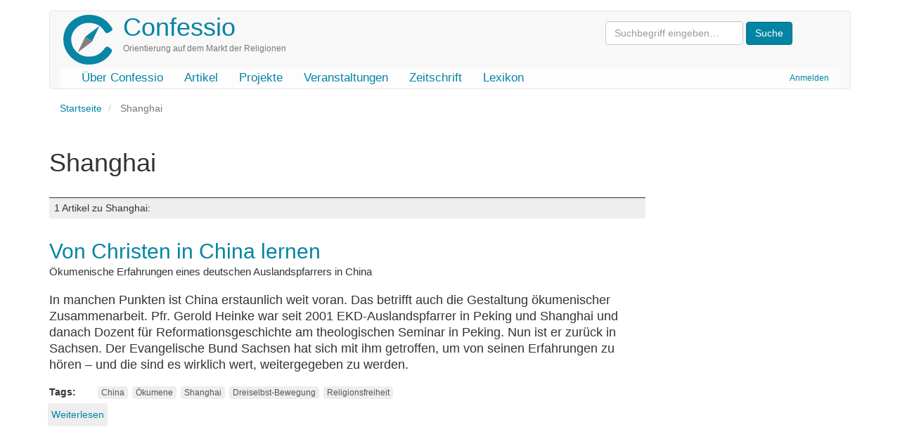

--- FILE ---
content_type: text/html; charset=UTF-8
request_url: https://confessio.de/index.php/schlagwort/shanghai
body_size: 4315
content:
<!DOCTYPE html>
<html  lang="de" dir="ltr" prefix="og: https://ogp.me/ns#">
  <head>
    <meta charset="utf-8" />
<link rel="canonical" href="https://confessio.de/index.php/schlagwort/shanghai" />
<meta name="Generator" content="Drupal 10 (https://www.drupal.org)" />
<meta name="MobileOptimized" content="width" />
<meta name="HandheldFriendly" content="true" />
<meta name="viewport" content="width=device-width, initial-scale=1.0" />
<link rel="icon" href="/themes/custom/confessio/favicon.ico" type="image/vnd.microsoft.icon" />

    <title>Shanghai | Confessio</title>
    <link rel="stylesheet" media="all" href="/files/css/css_0qmiuMXfE5DQOupBV0tgj9Kqj0UY2bOP7QsdNhfnBY8.css?delta=0&amp;language=de&amp;theme=confessio&amp;include=eJxlyEsKgDAMBcALVXMk6SdKIe2Tvqj09oJbN7OYjL4rWSGHIUVb6NNqP4LFicu3Uplx65iCrhkWOOnaJEVquKs-lM-1oVym4dG0Y7QtAU4f8ZTfvF9XLhA" />
<link rel="stylesheet" media="all" href="/files/css/css_i0ypYo2CYY5Y1q21WHJAuz1YxbLBTLcG9b4r1zYAuVY.css?delta=1&amp;language=de&amp;theme=confessio&amp;include=eJxlyEsKgDAMBcALVXMk6SdKIe2Tvqj09oJbN7OYjL4rWSGHIUVb6NNqP4LFicu3Uplx65iCrhkWOOnaJEVquKs-lM-1oVym4dG0Y7QtAU4f8ZTfvF9XLhA" />

    
  </head>
  <body class="path-taxonomy has-glyphicons">
    <a href="#main-content" class="visually-hidden focusable skip-link">
      Direkt zum Inhalt
    </a>
    
      <div class="dialog-off-canvas-main-canvas" data-off-canvas-main-canvas>
              <header class="navbar navbar-default container" id="navbar" role="banner">
            <div class="printonly brand-info">Confessio.de ist ein Angebot des Evangelischen Bundes Sachsen und des Beauftragten für Weltanschauungs- und Sektenfragen der Ev.-Luth. Landeskirche Sachsens.</div>
      <div class="navbar-header">
          <div class="region region-navigation">
    <div class="system-brand">
      <a class="logo navbar-btn pull-left" href="/" title="Startseite" rel="home">
      <img src="/themes/custom/confessio/logo.png" alt="Startseite" />
    </a>
        <a class="name navbar-brand" href="/" title="Startseite" rel="home">Confessio</a>
        <p class="navbar-text">Orientierung auf dem Markt der Religionen</p>
  </div>
<form action="/search/content" class="search-block-form form-inline" method="get"><input class="form-text form-control" id="search-keywords" maxlength="128" name="keys" placeholder="Suchbegriff eingeben…" size="20" type="text" value> <input class="form-submit btn-primary btn" name type="submit" value="Suche"> &nbsp;</form>



  </div>

                          <button type="button" class="navbar-toggle" data-toggle="collapse" data-target="#navbar-collapse">
            <span class="sr-only">Navigation aktivieren/deaktivieren</span>
            <span class="icon-bar"></span>
            <span class="icon-bar"></span>
            <span class="icon-bar"></span>
          </button>
              </div>

                    <div id="navbar-collapse" class="navbar-collapse collapse">
            <div class="region region-navigation-collapsible">
    <nav role="navigation" aria-labelledby="block-confessio-account-menu-menu" id="block-confessio-account-menu">
            
  <h2 class="visually-hidden" id="block-confessio-account-menu-menu">User account menu</h2>
  

        
      <ul class="menu menu--account nav navbar-nav navbar-right">
                      <li class="first last">
                                        <a href="/user/login" data-drupal-link-system-path="user/login">Anmelden</a>
              </li>
        </ul>
  

  </nav>
<nav role="navigation" aria-labelledby="block-confessio-main-menu-menu" id="block-confessio-main-menu">
            
  <h2 class="visually-hidden" id="block-confessio-main-menu-menu">Main navigation</h2>
  

        
      <ul class="menu menu--main nav navbar-nav">
                      <li class="first">
                                        <a href="/confessio" data-drupal-link-system-path="node/940">Über Confessio</a>
              </li>
                      <li>
                                        <a href="/themen" data-drupal-link-system-path="themen">Artikel</a>
              </li>
                      <li>
                                        <a href="/projekte" data-drupal-link-system-path="node/1304">Projekte</a>
              </li>
                      <li>
                                        <a href="/event" data-drupal-link-system-path="event">Veranstaltungen</a>
              </li>
                      <li>
                                        <a href="/zeitschrift" data-drupal-link-system-path="zeitschrift">Zeitschrift</a>
              </li>
                      <li class="last">
                                        <a href="/lexikon" data-drupal-link-system-path="lexikon">Lexikon</a>
              </li>
        </ul>
  

  </nav>

  </div>

        </div>
                </header>
  
  <div role="main" class="main-container container js-quickedit-main-content">
    <div class="row">

                              <div class="col-sm-12" role="heading">
              <div class="region region-header">
        <ol class="breadcrumb">
          <li >
                  <a href="/index.php/">Startseite</a>
              </li>
          <li  class="active">
                  Shanghai
              </li>
      </ol>

<div data-drupal-messages-fallback class="hidden"></div>
    <h1 class="page-header">Shanghai</h1>


  </div>

          </div>
              
            
                  <section class="main-content-section col-sm-9">

                
                                      
                  
                          <a id="main-content"></a>
            <div class="region region-content">
      <div class="views-element-container form-group"><div class="view view-taxonomy-term view-id-taxonomy_term view-display-id-page_1 js-view-dom-id-65bae924aa667fbd3270965829520ee24ef5cc449c260328d8ce45a799871741">
  
    
      <div class="view-header">
        <div class="layout layout--onecol">
    <div  class="layout__region layout__region--content">
      
    </div>
  </div>

<div class="view view-katalog-taxonomy view-id-katalog_taxonomy view-display-id-default js-view-dom-id-fc5fdaa3f00df81fdd3328ede4058d108d16b42a9aeb38b939d7f7defaa45584">
  
    
      
  
          </div>
<h3 class="count-entries">1 Artikel zu Shanghai: </h3>
    </div>
      
      <div class="view-content">
          <div class="views-row"><article data-history-node-id="311" class="article is-promoted teaser clearfix">

  
      <h2>
      <a href="/index.php/artikel/311" rel="bookmark">
<span>Von Christen in China lernen</span>
</a>
    </h2>
    

  
  <div class="content">
    
            <div class="field field--name-field-untertitel field--type-string field--label-hidden field--item">Ökumenische Erfahrungen eines deutschen Auslandspfarrers in China</div>
      
            <div class="field field--name-body field--type-text-with-summary field--label-hidden field--item">In manchen Punkten ist China erstaunlich weit voran. Das betrifft auch die Gestaltung ökumenischer Zusammenarbeit. Pfr. Gerold Heinke war seit 2001 EKD-Auslandspfarrer in Peking und Shanghai und danach Dozent für Reformationsgeschichte am theologischen Seminar in Peking. Nun ist er zurück in Sachsen. Der Evangelische Bund Sachsen hat sich mit ihm getroffen, um von seinen Erfahrungen zu hören – und die sind es wirklich wert, weitergegeben zu werden.</div>
      <div class="field field--name-field-tags field--type-entity-reference field--label-inline clearfix">
      <div class="field--label inline">Tags</div>
    <ul class="links field--items tags-items">
          <li><a href="/index.php/schlagwort/china" hreflang="de">China</a></li>
          <li><a href="/index.php/schlagwort/oekumene" hreflang="de">Ökumene</a></li>
          <li><a href="/index.php/schlagwort/shanghai" hreflang="de">Shanghai</a></li>
          <li><a href="/index.php/schlagwort/dreiselbst-bewegung" hreflang="de">Dreiselbst-Bewegung</a></li>
          <li><a href="/index.php/schlagwort/religionsfreiheit" hreflang="de">Religionsfreiheit</a></li>
      </ul>
</div>
<ul class="links inline list-inline"><li class="node-readmore"><a href="/index.php/artikel/311" rel="tag" title="Von Christen in China lernen" hreflang="de">Weiterlesen<span class="visually-hidden"> über Von Christen in China lernen</span></a></li></ul>
  </div>

</article>
</div>

    </div>
  
      
            <div class="view-footer">
      <div class="view view-news-zur-kategorie view-id-news_zur_kategorie view-display-id-default js-view-dom-id-063b84f05472a99e51130bcd84fd2b6ff8d7d3bdf249e034c9fec2d10e738bef">
  
    
      
  
      
          </div>
<div class="view view-faq-zur-kategorie view-id-faq_zur_kategorie view-display-id-default js-view-dom-id-20bf66914bf6289a6928722a8cb9378250865b0ce6106ab8c22256bc07156c86">
  
    
      
  
      
          </div>
<div class="view view-urteil-beitrag-kategorie view-id-urteil_beitrag_kategorie view-display-id-block_1 js-view-dom-id-81762ebb45328ebaa1e4b574bbb11f468ffe36a196428bbadcf57eba04c65761">
  
    
      
  
          </div>

    </div>
    </div>
</div>


  </div>

              </section>

                              <aside class="col-sm-3" role="complementary">
              <div class="region region-sidebar-second">
    <section class="views-element-container block block-views block-views-blocksubcat-mini-block-1 clearfix" id="block-views-block-subcat-mini-block-1">
  
    

      <div class="form-group"><div class="view view-subcat-mini view-id-subcat_mini view-display-id-block_1 js-view-dom-id-4dbab2d75c5a1f3fcf798df42b25d272c05abd7d0bbb724814cb1e52eccabd78">
  
    
      
  
          </div>
</div>

  </section>


  </div>

          </aside>
                  </div>
  </div>

      <footer class="footer container" role="contentinfo">
        <div class="region region-footer">
    <section id="block-confessiofooter" class="block block-block-content block-block-content0a914f33-c3d3-4771-b1ac-14634b212a7e clearfix">
  
    

      
            <div class="field field--name-body field--type-text-with-summary field--label-hidden field--item"><div class="row">
<div class="col-md-2 col-lg-2"><a href="http://www.eb-sachsen.de"><img alt="Logo Evangelischer Bund Sachsen" data-entity-type="file" data-entity-uuid="9e2365ee-ec10-43f1-8825-fa945ee224c1" height="120" src="/files/inline-images/eb-logo-sachsen.gif" width="105" loading="lazy"></a></div>
<!-- End col -->

<div class="col-md-8 col-lg-8">
<p class="text-muted">Confessio.de ist ein Angebot des <a href="http://www.eb-sachsen.de">Evangelischen Bundes Sachsen</a> und des Beauftragten für Weltanschauungs- und Sektenfragen der <a href="http://www.evlks.de">Ev.-Luth. Landeskirche Sachsens</a>.</p>

<div class="btn-group"><a class="btn btn-default" href="/confessio/impressum">Impressum</a> <a class="btn btn-default" href="/confessio/datenschutz">Datenschutz</a> <a class="btn btn-default" href="/confessio/kontakt">Kontakt</a> <a class="btn btn-default" href="/spenden">Spenden</a> <a class="btn btn-default" href="/search/content">Suche</a></div>
</div>
<!-- End col -->

<div class="col-md-2 col-lg-2"><a href="http://www.evlks.de"><img alt="Logo Ev.-Luth. Landeskirche Sachsens" data-entity-type="file" data-entity-uuid="ce2506ea-c40a-4e42-98e4-19edf424b555" height="120" width="120" src="/files/inline-images/evlks-logo.gif" loading="lazy"></a></div>
<!-- End col --></div>
<!-- End row --></div>
      
  </section>


  </div>

    </footer>
  
  </div>

    
    <script type="application/json" data-drupal-selector="drupal-settings-json">{"path":{"baseUrl":"\/index.php\/","pathPrefix":"","currentPath":"taxonomy\/term\/826","currentPathIsAdmin":false,"isFront":false,"currentLanguage":"de"},"pluralDelimiter":"\u0003","suppressDeprecationErrors":true,"bootstrap":{"forms_has_error_value_toggle":1,"popover_enabled":1,"popover_animation":1,"popover_auto_close":1,"popover_container":"body","popover_content":"","popover_delay":"0","popover_html":0,"popover_placement":"right","popover_selector":"","popover_title":"","popover_trigger":"click","tooltip_enabled":1,"tooltip_animation":1,"tooltip_container":"body","tooltip_delay":"0","tooltip_html":0,"tooltip_placement":"auto left","tooltip_selector":"","tooltip_trigger":"hover"},"user":{"uid":0,"permissionsHash":"e1cb2794530e775730117ebe11de78d8694c3b98dfef176ef5f7bdb7f610f0cd"}}</script>
<script src="/files/js/js_3w-b5sKdYQsgcp_R43XzbEgh5fWxQNJZeqROpNy-wwA.js?scope=footer&amp;delta=0&amp;language=de&amp;theme=confessio&amp;include=eJxlzEEKgDAMRNELVXqkYEoKAe2EJNTru9IK7oYH8xnISN-t8rPIXEiHZnmpGgxT_CMJHKlWGkaXCMUKbNFcLaNcwh1-0nr95AYeLTQd"></script>

  </body>
</html>
